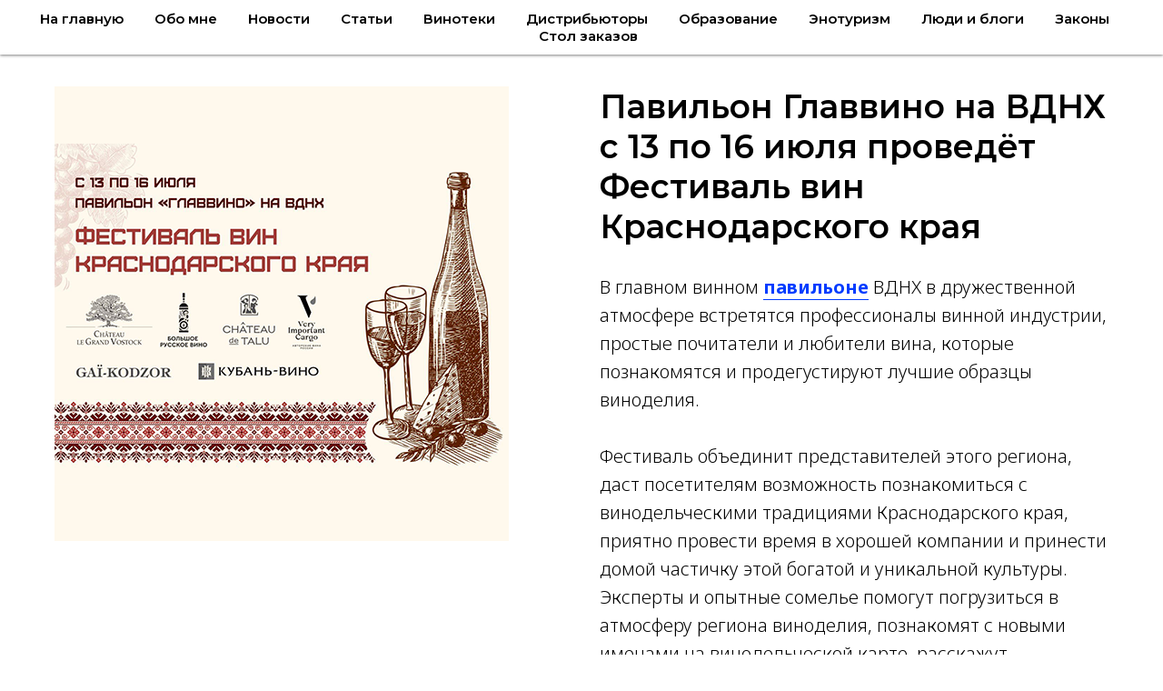

--- FILE ---
content_type: text/html; charset=UTF-8
request_url: https://neradiowine.ru/news/tpost/50hfj1k0h1-pavilon-glavvino-na-vdnh-s-13-po-16-iyul
body_size: 14850
content:
<!DOCTYPE html> <html> <head> <meta charset="utf-8" /> <meta http-equiv="Content-Type" content="text/html; charset=utf-8" /> <meta name="viewport" content="width=device-width, initial-scale=1.0" /> <meta name="google-site-verification" content="ybaROOtEX7uotQX0m_cCHHu7JoFC_wCZn20zTsStHg4" /> <!--metatextblock-->
    <title>Павильон Главвино на ВДНХ с 13 по 16 июля проведёт Фестиваль вин Краснодарского края</title>
    <meta name="description" content="Гости смогут попробовать всё разнообразие вин южного региона России">
    <meta name="keywords" content="">
    <meta name="robots" content="index, follow" />

    <meta property="og:title" content="Павильон Главвино на ВДНХ с 13 по 16 июля проведёт Фестиваль вин Краснодарского края" />
    <meta property="og:description" content="Гости смогут попробовать всё разнообразие вин южного региона России" />
    <meta property="og:type" content="website" />
    <meta property="og:url" content="https://neradiowine.ru/news/tpost/50hfj1k0h1-pavilon-glavvino-na-vdnh-s-13-po-16-iyul" />
    <meta property="og:image" content="https://static.tildacdn.com/tild6238-3439-4565-b064-653631323563/2023-07-12_09-59-43.png" />

    <link rel="canonical" href="https://neradiowine.ru/news/tpost/50hfj1k0h1-pavilon-glavvino-na-vdnh-s-13-po-16-iyul" />
    <link rel="alternate" type="application/rss+xml" title="Новости и события" href="https://neradiowine.ru/rss-feed-459331657071.xml" />
    <link rel="amphtml" href="https://neradiowine.ru/news/tpost/50hfj1k0h1-pavilon-glavvino-na-vdnh-s-13-po-16-iyul?amp=true">

<!--/metatextblock--> <meta name="format-detection" content="telephone=no" /> <meta http-equiv="x-dns-prefetch-control" content="on"> <link rel="dns-prefetch" href="https://ws.tildacdn.com"> <link rel="dns-prefetch" href="https://static.tildacdn.com"> <link rel="shortcut icon" href="https://static.tildacdn.com/tild6335-6162-4531-a263-336130383030/favicon_neradio_wine.ico" type="image/x-icon" /> <link rel="apple-touch-icon" href="https://static.tildacdn.com/tild6264-3131-4539-b931-653736373037/favicon_152x152.png"> <link rel="apple-touch-icon" sizes="76x76" href="https://static.tildacdn.com/tild6264-3131-4539-b931-653736373037/favicon_152x152.png"> <link rel="apple-touch-icon" sizes="152x152" href="https://static.tildacdn.com/tild6264-3131-4539-b931-653736373037/favicon_152x152.png"> <link rel="apple-touch-startup-image" href="https://static.tildacdn.com/tild6264-3131-4539-b931-653736373037/favicon_152x152.png"> <meta name="msapplication-TileColor" content="#ffffff"> <meta name="msapplication-TileImage" content="https://static.tildacdn.com/tild3062-6135-4235-b062-303639363463/favicon_270x270.png"> <!-- Assets --> <script src="https://neo.tildacdn.com/js/tilda-fallback-1.0.min.js" async charset="utf-8"></script> <link rel="stylesheet" href="https://static.tildacdn.com/css/tilda-grid-3.0.min.css" type="text/css" media="all" onerror="this.loaderr='y';"/> <link rel="stylesheet" href="https://static.tildacdn.com/ws/project7361569/tilda-blocks-page36968334.min.css?t=1765012959" type="text/css" media="all" onerror="this.loaderr='y';" /><link rel="stylesheet" href="https://static.tildacdn.com/ws/project7361569/tilda-blocks-page36968825.min.css?t=1768193096" type="text/css" media="all" onerror="this.loaderr='y';" /> <link rel="preconnect" href="https://fonts.gstatic.com"> <link href="https://fonts.googleapis.com/css2?family=Montserrat:wght@100..900&family=Noto+Sans:wght@100..900&subset=latin,cyrillic" rel="stylesheet"> <link rel="stylesheet" href="https://static.tildacdn.com/css/tilda-animation-2.0.min.css" type="text/css" media="all" onerror="this.loaderr='y';" /> <link rel="stylesheet" href="https://static.tildacdn.com/css/tilda-popup-1.1.min.css" type="text/css" media="print" onload="this.media='all';" onerror="this.loaderr='y';" /> <noscript><link rel="stylesheet" href="https://static.tildacdn.com/css/tilda-popup-1.1.min.css" type="text/css" media="all" /></noscript> <link rel="stylesheet" href="https://static.tildacdn.com/css/tilda-feed-1.1.min.css" type="text/css" media="all" /><link rel="stylesheet" href="https://static.tildacdn.com/css/tilda-menusub-1.0.min.css" type="text/css" media="all" /> <link rel="stylesheet" href="https://static.tildacdn.com/css/tilda-slds-1.4.min.css" type="text/css" media="print" onload="this.media='all';" onerror="this.loaderr='y';" /> <noscript><link rel="stylesheet" href="https://static.tildacdn.com/css/tilda-slds-1.4.min.css" type="text/css" media="all" /></noscript> <link rel="stylesheet" href="https://static.tildacdn.com/css/tilda-forms-1.0.min.css" type="text/css" media="all" onerror="this.loaderr='y';" /> <script nomodule src="https://static.tildacdn.com/js/tilda-polyfill-1.0.min.js" charset="utf-8"></script> <script type="text/javascript">function t_onReady(func) {if(document.readyState!='loading') {func();} else {document.addEventListener('DOMContentLoaded',func);}}
function t_onFuncLoad(funcName,okFunc,time) {if(typeof window[funcName]==='function') {okFunc();} else {setTimeout(function() {t_onFuncLoad(funcName,okFunc,time);},(time||100));}}function t_throttle(fn,threshhold,scope) {return function() {fn.apply(scope||this,arguments);};}</script> <script src="https://static.tildacdn.com/js/jquery-1.10.2.min.js" charset="utf-8" onerror="this.loaderr='y';"></script> <script src="https://static.tildacdn.com/js/tilda-scripts-3.0.min.js" charset="utf-8" defer onerror="this.loaderr='y';"></script> <script src="https://static.tildacdn.com/ws/project7361569/tilda-blocks-page36968334.min.js?t=1765012959" charset="utf-8" onerror="this.loaderr='y';"></script><script src="https://static.tildacdn.com/ws/project7361569/tilda-blocks-page36968825.min.js?t=1768193096" onerror="this.loaderr='y';"></script> <script src="https://static.tildacdn.com/js/tilda-lazyload-1.0.min.js" charset="utf-8" async onerror="this.loaderr='y';"></script> <script src="https://static.tildacdn.com/js/tilda-animation-2.0.min.js" charset="utf-8" async onerror="this.loaderr='y';"></script> <script src="https://static.tildacdn.com/js/tilda-feed-1.1.min.js" charset="utf-8"></script><script src="https://static.tildacdn.com/js/tilda-menusub-1.0.min.js" charset="utf-8"></script><script src="https://static.tildacdn.com/js/tilda-submenublocks-1.0.min.js" charset="utf-8"></script><script src="https://static.tildacdn.com/js/tilda-map-1.0.min.js" charset="utf-8"></script><script src="https://static.tildacdn.com/js/tilda-vote-1.1.min.js" charset="utf-8"></script><script src="https://static.tildacdn.com/js/tilda-animation-sbs-1.0.min.js" charset="utf-8"></script> <script src="https://static.tildacdn.com/js/tilda-slds-1.4.min.js" charset="utf-8" async onerror="this.loaderr='y';"></script> <script src="https://static.tildacdn.com/js/hammer.min.js" charset="utf-8" async onerror="this.loaderr='y';"></script> <script src="https://static.tildacdn.com/js/tilda-menu-1.0.min.js" charset="utf-8" async onerror="this.loaderr='y';"></script> <script src="https://static.tildacdn.com/js/tilda-popup-1.0.min.js" charset="utf-8" async onerror="this.loaderr='y';"></script> <script src="https://static.tildacdn.com/js/tilda-forms-1.0.min.js" charset="utf-8" async onerror="this.loaderr='y';"></script> <script src="https://static.tildacdn.com/js/tilda-skiplink-1.0.min.js" charset="utf-8" async onerror="this.loaderr='y';"></script> <script src="https://static.tildacdn.com/js/tilda-events-1.0.min.js" charset="utf-8" async onerror="this.loaderr='y';"></script> <script type="text/javascript">window.dataLayer=window.dataLayer||[];</script> <script type="text/javascript">(function() {if((/bot|google|yandex|baidu|bing|msn|duckduckbot|teoma|slurp|crawler|spider|robot|crawling|facebook/i.test(navigator.userAgent))===false&&typeof(sessionStorage)!='undefined'&&sessionStorage.getItem('visited')!=='y'&&document.visibilityState){var style=document.createElement('style');style.type='text/css';style.innerHTML='@media screen and (min-width: 980px) {.t-records {opacity: 0;}.t-records_animated {-webkit-transition: opacity ease-in-out .2s;-moz-transition: opacity ease-in-out .2s;-o-transition: opacity ease-in-out .2s;transition: opacity ease-in-out .2s;}.t-records.t-records_visible {opacity: 1;}}';document.getElementsByTagName('head')[0].appendChild(style);function t_setvisRecs(){var alr=document.querySelectorAll('.t-records');Array.prototype.forEach.call(alr,function(el) {el.classList.add("t-records_animated");});setTimeout(function() {Array.prototype.forEach.call(alr,function(el) {el.classList.add("t-records_visible");});sessionStorage.setItem("visited","y");},400);}
document.addEventListener('DOMContentLoaded',t_setvisRecs);}})();</script></head> <body class="t-body" style="margin:0;"> <!--allrecords--> <div id="allrecords" class="t-records" data-post-page="y" data-hook="blocks-collection-content-node" data-tilda-project-id="7361569" data-tilda-page-id="36968334" data-tilda-page-alias="news" data-tilda-formskey="5f24ef67e895cabb5a50926c07361569" data-tilda-stat-scroll="yes" data-tilda-lazy="yes" data-tilda-root-zone="com" data-tilda-project-country="RU">

<!-- POST START -->

<!--header-->
<div id="t-header" class="t-records" data-hook="blocks-collection-content-node" data-tilda-project-id="7361569" data-tilda-page-id="36968825" data-tilda-formskey="5f24ef67e895cabb5a50926c07361569" data-tilda-stat-scroll="yes" data-tilda-lazy="yes" data-tilda-root-zone="one"      data-tilda-project-country="RU">

    <div id="rec597182274" class="r t-rec t-rec_pb_0" style="padding-bottom:0px;background-color:#054e27; " data-animationappear="off" data-record-type="258"    data-bg-color="#054e27"  >
<!-- T229 -->


<div id="nav597182274marker"></div>
	<div class="tmenu-mobile tmenu-mobile_positionfixed" >
	<div class="tmenu-mobile__container">
			<div class="tmenu-mobile__text t-name t-name_md" field="menu_mob_title">&nbsp;</div>
			
<button type="button" 
    class="t-menuburger t-menuburger_second " 
    aria-label="Navigation menu" 
    aria-expanded="false">
	<span style="background-color:#ffffff;"></span>
	<span style="background-color:#ffffff;"></span>
	<span style="background-color:#ffffff;"></span>
	<span style="background-color:#ffffff;"></span>
</button>


<script>
function t_menuburger_init(recid) {
	var rec = document.querySelector('#rec' + recid);
	if (!rec) return;
    var burger = rec.querySelector('.t-menuburger');
	if (!burger) return;
    var isSecondStyle = burger.classList.contains('t-menuburger_second');
    if (isSecondStyle && !window.isMobile && !('ontouchend' in document)) {
        burger.addEventListener('mouseenter', function() {
            if (burger.classList.contains('t-menuburger-opened')) return;
            burger.classList.remove('t-menuburger-unhovered');
            burger.classList.add('t-menuburger-hovered');
        });
        burger.addEventListener('mouseleave', function() {
            if (burger.classList.contains('t-menuburger-opened')) return;
            burger.classList.remove('t-menuburger-hovered');
            burger.classList.add('t-menuburger-unhovered');
            setTimeout(function() {
                burger.classList.remove('t-menuburger-unhovered');
            }, 300);
        });
    }

    burger.addEventListener('click', function() {
        if (!burger.closest('.tmenu-mobile') &&
            !burger.closest('.t450__burger_container') &&
            !burger.closest('.t466__container') &&
            !burger.closest('.t204__burger') &&
			!burger.closest('.t199__js__menu-toggler')) {
                burger.classList.toggle('t-menuburger-opened');
                burger.classList.remove('t-menuburger-unhovered');
            }
    });

    var menu = rec.querySelector('[data-menu="yes"]');
    if (!menu) return;
    var menuLinks = menu.querySelectorAll('.t-menu__link-item');
	var submenuClassList = ['t978__menu-link_hook', 't978__tm-link', 't966__tm-link', 't794__tm-link', 't-menusub__target-link'];
    Array.prototype.forEach.call(menuLinks, function (link) {
        link.addEventListener('click', function () {
			var isSubmenuHook = submenuClassList.some(function (submenuClass) {
				return link.classList.contains(submenuClass);
			});
			if (isSubmenuHook) return;
            burger.classList.remove('t-menuburger-opened');
        });
    });

	menu.addEventListener('clickedAnchorInTooltipMenu', function () {
		burger.classList.remove('t-menuburger-opened');
	});
}
t_onReady(function() {
	t_onFuncLoad('t_menuburger_init', function(){t_menuburger_init('597182274');});
});
</script>


<style>
.t-menuburger {
    position: relative;
    flex-shrink: 0;
    width: 28px;
    height: 20px;
    padding: 0;
    border: none;
    background-color: transparent;
    outline: none;
    -webkit-transform: rotate(0deg);
    transform: rotate(0deg);
    transition: transform .5s ease-in-out;
    cursor: pointer;
    z-index: 999;
}

/*---menu burger lines---*/
.t-menuburger span {
    display: block;
    position: absolute;
    width: 100%;
    opacity: 1;
    left: 0;
    -webkit-transform: rotate(0deg);
    transform: rotate(0deg);
    transition: .25s ease-in-out;
    height: 3px;
    background-color: #000;
}
.t-menuburger span:nth-child(1) {
    top: 0px;
}
.t-menuburger span:nth-child(2),
.t-menuburger span:nth-child(3) {
    top: 8px;
}
.t-menuburger span:nth-child(4) {
    top: 16px;
}

/*menu burger big*/
.t-menuburger__big {
    width: 42px;
    height: 32px;
}
.t-menuburger__big span {
    height: 5px;
}
.t-menuburger__big span:nth-child(2),
.t-menuburger__big span:nth-child(3) {
    top: 13px;
}
.t-menuburger__big span:nth-child(4) {
    top: 26px;
}

/*menu burger small*/
.t-menuburger__small {
    width: 22px;
    height: 14px;
}
.t-menuburger__small span {
    height: 2px;
}
.t-menuburger__small span:nth-child(2),
.t-menuburger__small span:nth-child(3) {
    top: 6px;
}
.t-menuburger__small span:nth-child(4) {
    top: 12px;
}

/*menu burger opened*/
.t-menuburger-opened span:nth-child(1) {
    top: 8px;
    width: 0%;
    left: 50%;
}
.t-menuburger-opened span:nth-child(2) {
    -webkit-transform: rotate(45deg);
    transform: rotate(45deg);
}
.t-menuburger-opened span:nth-child(3) {
    -webkit-transform: rotate(-45deg);
    transform: rotate(-45deg);
}
.t-menuburger-opened span:nth-child(4) {
    top: 8px;
    width: 0%;
    left: 50%;
}
.t-menuburger-opened.t-menuburger__big span:nth-child(1) {
    top: 6px;
}
.t-menuburger-opened.t-menuburger__big span:nth-child(4) {
    top: 18px;
}
.t-menuburger-opened.t-menuburger__small span:nth-child(1),
.t-menuburger-opened.t-menuburger__small span:nth-child(4) {
    top: 6px;
}

/*---menu burger first style---*/
@media (hover), (min-width:0\0) {
    .t-menuburger_first:hover span:nth-child(1) {
        transform: translateY(1px);
    }
    .t-menuburger_first:hover span:nth-child(4) {
        transform: translateY(-1px);
    }
    .t-menuburger_first.t-menuburger__big:hover span:nth-child(1) {
        transform: translateY(3px);
    }
    .t-menuburger_first.t-menuburger__big:hover span:nth-child(4) {
        transform: translateY(-3px);
    }
}

/*---menu burger second style---*/
.t-menuburger_second span:nth-child(2),
.t-menuburger_second span:nth-child(3) {
    width: 80%;
    left: 20%;
    right: 0;
}
@media (hover), (min-width:0\0) {
    .t-menuburger_second.t-menuburger-hovered span:nth-child(2),
    .t-menuburger_second.t-menuburger-hovered span:nth-child(3) {
        animation: t-menuburger-anim 0.3s ease-out normal forwards;
    }
    .t-menuburger_second.t-menuburger-unhovered span:nth-child(2),
    .t-menuburger_second.t-menuburger-unhovered span:nth-child(3) {
        animation: t-menuburger-anim2 0.3s ease-out normal forwards;
    }
}

.t-menuburger_second.t-menuburger-opened span:nth-child(2),
.t-menuburger_second.t-menuburger-opened span:nth-child(3){
    left: 0;
    right: 0;
    width: 100%!important;
}

/*---menu burger third style---*/
.t-menuburger_third span:nth-child(4) {
    width: 70%;
    left: unset;
    right: 0;
}
@media (hover), (min-width:0\0) {
    .t-menuburger_third:not(.t-menuburger-opened):hover span:nth-child(4) {
        width: 100%;
    }
}
.t-menuburger_third.t-menuburger-opened span:nth-child(4) {
    width: 0!important;
    right: 50%;
}

/*---menu burger fourth style---*/
.t-menuburger_fourth {
	height: 12px;
}
.t-menuburger_fourth.t-menuburger__small {
	height: 8px;
}
.t-menuburger_fourth.t-menuburger__big {
	height: 18px;
}
.t-menuburger_fourth span:nth-child(2),
.t-menuburger_fourth span:nth-child(3) {
    top: 4px;
    opacity: 0;
}
.t-menuburger_fourth span:nth-child(4) {
    top: 8px;
}
.t-menuburger_fourth.t-menuburger__small span:nth-child(2),
.t-menuburger_fourth.t-menuburger__small span:nth-child(3) {
    top: 3px;
}
.t-menuburger_fourth.t-menuburger__small span:nth-child(4) {
    top: 6px;
}
.t-menuburger_fourth.t-menuburger__small span:nth-child(2),
.t-menuburger_fourth.t-menuburger__small span:nth-child(3) {
    top: 3px;
}
.t-menuburger_fourth.t-menuburger__small span:nth-child(4) {
    top: 6px;
}
.t-menuburger_fourth.t-menuburger__big span:nth-child(2),
.t-menuburger_fourth.t-menuburger__big span:nth-child(3) {
    top: 6px;
}
.t-menuburger_fourth.t-menuburger__big span:nth-child(4) {
    top: 12px;
}
@media (hover), (min-width:0\0) {
    .t-menuburger_fourth:not(.t-menuburger-opened):hover span:nth-child(1) {
        transform: translateY(1px);
    }
    .t-menuburger_fourth:not(.t-menuburger-opened):hover span:nth-child(4) {
        transform: translateY(-1px);
    }
    .t-menuburger_fourth.t-menuburger__big:not(.t-menuburger-opened):hover span:nth-child(1) {
        transform: translateY(3px);
    }
    .t-menuburger_fourth.t-menuburger__big:not(.t-menuburger-opened):hover span:nth-child(4) {
        transform: translateY(-3px);
    }
}
.t-menuburger_fourth.t-menuburger-opened span:nth-child(1),
.t-menuburger_fourth.t-menuburger-opened span:nth-child(4) {
    top: 4px;
}
.t-menuburger_fourth.t-menuburger-opened span:nth-child(2),
.t-menuburger_fourth.t-menuburger-opened span:nth-child(3) {
    opacity: 1;
}

/*---menu burger animations---*/
@keyframes t-menuburger-anim {
    0% {
        width: 80%;
        left: 20%;
        right: 0;
    }

    50% {
        width: 100%;
        left: 0;
        right: 0;
    }

    100% {
        width: 80%;
        left: 0;
        right: 20%;

    }
}
@keyframes t-menuburger-anim2 {
    0% {
        width: 80%;
        left: 0;
    }

    50% {
        width: 100%;
        right: 0;
        left: 0;
    }

    100% {
        width: 80%;
        left: 20%;
        right: 0;
    }
}
</style>	</div>
</div>

<style>
.tmenu-mobile {
	background-color: #111;
	display: none;
	width: 100%;
	top: 0;
	z-index: 990;
}

.tmenu-mobile_positionfixed {
	position: fixed;
}

.tmenu-mobile__text {
	color: #fff;
}

.tmenu-mobile__container {
	min-height: 64px;
	padding: 20px;
	position: relative;
	box-sizing: border-box;
	display: -webkit-flex;
	display: -ms-flexbox;
	display: flex;
	-webkit-align-items: center;
	    -ms-flex-align: center;
	        align-items: center;
	-webkit-justify-content: space-between;
	    -ms-flex-pack: justify;
	        justify-content: space-between;
}

.tmenu-mobile__list {
	display: block;
}

.tmenu-mobile__burgerlogo {
    display: inline-block;
    font-size: 24px;
    font-weight: 400;
    white-space: nowrap;
    vertical-align: middle;
}

.tmenu-mobile__imglogo {
	height: auto;
    display: block;
    max-width: 300px!important;
	box-sizing: border-box;
	padding: 0;
	margin: 0 auto;
}

@media screen and (max-width: 980px) {
	.tmenu-mobile__menucontent_hidden {
		display: none;
		height: 100%;
	}
	.tmenu-mobile {
		display: block;
	}
}
@media screen and (max-width: 980px) {
    		#rec597182274 .tmenu-mobile {
            background-color: #054e27;
        }
    	        #rec597182274 .tmenu-mobile__menucontent_fixed {
            position: fixed;
			top: 64px;
        }
    
            #rec597182274 .t-menuburger {
            -webkit-order: 1;
	    	-ms-flex-order: 1;
	        	order: 1;
        }
    }
</style>










	
				
				
					
							
	








	
				
				
					
							
	
<div id="nav597182274"  class="t229 t229__positionfixed  tmenu-mobile__menucontent_hidden tmenu-mobile__menucontent_fixed" style="background-color: rgba(255,255,255,1); height:60px; " data-bgcolor-hex="#ffffff" data-bgcolor-rgba="rgba(255,255,255,1)" data-navmarker="nav597182274marker" data-appearoffset="" data-bgopacity="1"  data-bgcolor-rgba-afterscroll="rgba(255,255,255,0.80)" data-menu="yes" data-menushadow="" data-menushadow-css="0px 1px 3px rgba(0,0,0,0.5)">
	<div class="t229__maincontainer " style="height:60px;">
		  <div class="t229__padding40px"></div>
		  <nav class="t229__centerside">
				<ul role="list" class="t-menu__list">
																						<li class="t229__list_item"
							style="padding:0 15px 0 0;">
							<a class="t-menu__link-item"
							   									href="/"
								 
																 
																data-menu-submenu-hook="">
									На главную</a>
														</li>
																	<li class="t229__list_item"
							style="padding:0 15px;">
							<a class="t-menu__link-item"
							   									href="/about"
								 
																 
																data-menu-submenu-hook="">
									Обо мне</a>
														</li>
																	<li class="t229__list_item"
							style="padding:0 15px;">
							<a class="t-menu__link-item"
							   									href="/news"
								 
																 
																data-menu-submenu-hook="">
									Новости</a>
														</li>
																	<li class="t229__list_item"
							style="padding:0 15px;">
							<a class="t-menu__link-item"
							   									href="/articles"
								 
																 
																data-menu-submenu-hook="">
									Статьи</a>
														</li>
																	<li class="t229__list_item"
							style="padding:0 15px;">
							<a class="t-menu__link-item"
							   									href="/wine-cellars"
								 
																 
																data-menu-submenu-hook="">
									Винотеки</a>
														</li>
																	<li class="t229__list_item"
							style="padding:0 15px;">
							<a class="t-menu__link-item"
							   									href="/distributors"
								 
																 
																data-menu-submenu-hook="">
									Дистрибьюторы</a>
														</li>
																	<li class="t229__list_item"
							style="padding:0 15px;">
							<a class="t-menu__link-item"
							   									href="/wine-education"
								 
																 
																data-menu-submenu-hook="">
									Образование</a>
														</li>
																	<li class="t229__list_item"
							style="padding:0 15px;">
							<a class="t-menu__link-item"
							   									href="/enotourism"
								 
																 
																data-menu-submenu-hook="">
									Энотуризм</a>
														</li>
																	<li class="t229__list_item"
							style="padding:0 15px;">
							<a class="t-menu__link-item"
							   									href="/wine-people"
								 
																 
																data-menu-submenu-hook="">
									Люди и блоги</a>
														</li>
																	<li class="t229__list_item"
							style="padding:0 15px;">
							<a class="t-menu__link-item"
							   									href="/wine-laws"
								 
																 
																data-menu-submenu-hook="">
									Законы</a>
														</li>
																	<li class="t229__list_item"
							style="padding:0 0 0 15px;">
							<a class="t-menu__link-item"
							   									href="/order-table"
								 
																 
																data-menu-submenu-hook="">
									Стол заказов</a>
														</li>
																								</ul>
		  </nav>
		  <div class="t229__padding40px"></div>
	</div>
</div>

	<script>
		t_onReady(function() {
			var rec = document.querySelector('#rec597182274');
			if (!rec) return;
			var burger = rec.querySelector('.t-menuburger');
			if (burger) {
				t_onFuncLoad('t_menu__createMobileMenu', function () {
					t_menu__createMobileMenu('597182274', '.t229');
				});
			}
			t_onFuncLoad('t_menu__highlightActiveLinks', function () {
				t_menu__highlightActiveLinks('.t229__list_item a');
			});
			rec.querySelector('.t229').classList.remove('t229__beforeready');

			
							
				t_onFuncLoad('t_menu__findAnchorLinks', function () {
					t_menu__findAnchorLinks('597182274', '.t229__list_item a');
				});
				
						
		}); 
	</script>

<script>
	t_onReady(function () {
		t_onFuncLoad('t_menu__setBGcolor', function () {
			t_menu__setBGcolor('597182274', '.t229');

        	window.addEventListener('load', function () {
    			t_menu__setBGcolor('597182274', '.t229');
        	});

			window.addEventListener('resize', t_throttle(function () {
				t_menu__setBGcolor('597182274', '.t229');
			}));
		});

		t_onFuncLoad('t_menu__interactFromKeyboard', function () {
	        t_menu__interactFromKeyboard('597182274');
		});
	});
</script>


	<script>
		t_onReady(function () {
			t_onFuncLoad('t_menu__changeBgOpacity', function () {
				t_menu__changeBgOpacity('597182274', '.t229');
				window.addEventListener('scroll', t_throttle(function () {
					t_menu__changeBgOpacity('597182274', '.t229');
				}));
			});
		});
	</script>


		
		
<style>
#rec597182274 .t-menu__link-item{
		-webkit-transition: color 0.3s ease-in-out, opacity 0.3s ease-in-out;
	transition: color 0.3s ease-in-out, opacity 0.3s ease-in-out;	
			position: relative;
	}


#rec597182274 .t-menu__link-item:not(.t-active):not(.tooltipstered)::after {
	content: '';
	position: absolute;
	left: 0;
		bottom: 20%;
	opacity: 0;
	width: 100%;
	height: 100%;
	border-bottom: 0px solid #a6a6a6;
	-webkit-box-shadow: inset 0px -1px 0px 0px #a6a6a6;
	-moz-box-shadow: inset 0px -1px 0px 0px #a6a6a6;
	box-shadow: inset 0px -1px 0px 0px #a6a6a6;
		-webkit-transition: all 0.3s ease;
	transition: all 0.3s ease;
	pointer-events: none;
}

#rec597182274 .t-menu__link-item.t-active:not(.t978__menu-link){
	color:#054e27 !important;	font-weight:700 !important;	}

#rec597182274 .t-menu__link-item.t-active::after {
content: '';
position: absolute;
left: 0;
-webkit-transition: all 0.3s ease;
transition: all 0.3s ease;
opacity: 1;
width: 100%;
height: 100%;
bottom: -0px;
border-bottom: 0px solid #054e27;
-webkit-box-shadow: inset 0px -1px 0px 0px #054e27;
-moz-box-shadow: inset 0px -1px 0px 0px #054e27;
box-shadow: inset 0px -1px 0px 0px #054e27;
}

#rec597182274 .t-menu__link-item:not(.t-active):not(.tooltipstered):hover {
	color: #a6a6a6 !important;	}
#rec597182274 .t-menu__link-item:not(.t-active):not(.tooltipstered):focus-visible{
	color: #a6a6a6 !important;	}

#rec597182274 .t-menu__link-item:not(.t-active):not(.tooltipstered):hover::after {
		opacity: 1;
	bottom: -0px;	}

#rec597182274 .t-menu__link-item:not(.t-active):not(.tooltipstered):focus-visible::after{
		opacity: 1;
	bottom: -0px;	}

@supports (overflow:-webkit-marquee) and (justify-content:inherit)
{
	#rec597182274 .t-menu__link-item,
	#rec597182274 .t-menu__link-item.t-active {
	opacity: 1 !important;
	}
}
</style>
																																			
	











	
				
				
					
						
		
										
		
							
					
																
		 

		
				
			<style> #rec597182274 a.t-menusub__link-item {   color: #000000; }</style>
	









	
				
				
					
						
		
										
		
									
																
		 

		
				
			<style> #rec597182274 .t229__list_item .t-menu__link-item {  font-size: 15px;  color: #000000; font-family: 'Montserrat'; font-weight: 600; }</style>
		                                                        
            <style>#rec597182274 .t229 {box-shadow: 0px 1px 3px rgba(0,0,0,0.5);}</style>
    
</div>


    <div id="rec597281933" class="r t-rec t-screenmin-980px" style=" " data-animationappear="off" data-record-type="602"  data-screen-min="980px"    >
<!-- T602 -->
    <div class="t602">
        <div class="t602__indicator" style="background:#054e27;"></div>    
    </div>

    <script>
        t_onReady(function () {
            t_onFuncLoad('t602_init', function () {
                t602_init('597281933');
            });
        });
    </script>

</div>


    <div id="rec600382494" class="r t-rec t-screenmax-980px" style=" " data-animationappear="off" data-record-type="602"   data-screen-max="980px"   >
<!-- T602 -->
    <div class="t602">
        <div class="t602__indicator" style="background:#853d3d;"></div>    
    </div>

    <script>
        t_onReady(function () {
            t_onFuncLoad('t602_init', function () {
                t602_init('600382494');
            });
        });
    </script>

</div>

</div>
<!--/header-->



    <style>
        .t-feed__post-popup__close-wrapper {
            display: none !important;
        }
    </style>


      






<div id="rec597171048" class="r t-rec">
    <div class="t-feed">

        <div class="t-feed__post-popup t-popup_show" style="background-color:#ffffff;display:block;" data-feed-popup-postuid="50hfj1k0h1" data-feed-popup-feeduid="459331657071">

            <div class="t-feed__post-popup__close-wrapper">

                <a href="https://neradiowine.ru/news" class="t-popup__close">
                    <div class="t-popup__close-wrapper">
                        <svg class="t-popup__close-icon" width="11" height="20" viewBox="0 0 11 20" fill="none" xmlns="http://www.w3.org/2000/svg">
                            <path d="M1 1L10 10L1 19" stroke="#000000" stroke-width="2"/>
                        </svg>
                    </div>
                </a>

                <div class="t-feed__post-popup__close-text-wrapper">
                    <div class="js-feed-close-text t-feed__post-popup__close-text t-descr t-descr_xxs" style="color:#000000;">
                                                    Новости и события
                                            </div>
                </div>

                
            </div>

            <div class="t-feed__post-popup__container t-container t-popup__container t-popup__container-static">
                <div itemscope itemtype="https://schema.org/BlogPosting" class="t-feed__post-popup__content-wrapper">

                
                    <div style="display: none;">
                        <meta itemprop="datePublished" content="2023-07-13MSK09:34:00+03:00" />
                        <meta itemprop="dateModified" content="2023-07-12MSK18:04:16+03:00" />
                        <meta itemprop="mainEntityOfPage" content="https://neradiowine.ru/news/tpost/50hfj1k0h1-pavilon-glavvino-na-vdnh-s-13-po-16-iyul" />
                        <div itemprop="publisher" itemscope itemtype="https://schema.org/Organization">
                            <meta itemprop="logo" content="" />
                            <meta itemprop="name" content="" />
                            <meta itemprop="address" content="" />
                            <meta itemprop="telephone" content="" />
                        </div>
                    </div>

                    
                                        <div class="t-feed__post-popup__content t-feed__post-popup__content_half t-feed__post-popup__content-col t-col t-col_6">
                                                                                    <div id="feed-cover" class="r t-feed__post-popup__cover-wrapper t-feed__post-popup__cover-wrapper_beforetitle">
                                    <img itemprop="image" src="https://static.tildacdn.com/tild6238-3439-4565-b064-653631323563/2023-07-12_09-59-43.png"  class="js-feed-post-image t-feed__post-popup__img t-img">
                                </div>
                                                                        </div>
                    
                                        <div class="t-feed__post-popup__content t-feed__post-popup__content_half t-feed__post-popup__content-col t-col t-col_6">
                    
                                            
                                                    <div class="t-feed__post-popup__title-wrapper">
                                <h1 itemprop="name" class="js-feed-post-title t-feed__post-popup__title t-title t-title_xxs">Павильон Главвино на ВДНХ с 13 по 16 июля проведёт Фестиваль вин Краснодарского края</h1>
                            </div>
                        
                                            
                                            <div id="feed-text" class="r t-feed__post-popup__text-wrapper" data-animationappear="off">
                            <div itemprop="articleBody" class="js-feed-post-text t-feed__post-popup__text t-text t-text_md"><section><div class="t-redactor__tte-view"><div class="t-redactor__text">В главном винном <a href="https://neradiowine.ru/news/tpost/5pcmjyuih1-v-moskve-na-vdnh-otkrilsya-pavilon-glavv" target="_blank" rel="noreferrer noopener" style="color: rgb(0, 60, 255); border-bottom: 1px solid rgb(0, 60, 255); box-shadow: none; text-decoration: none;"><strong>павильоне</strong></a> ВДНХ в дружественной атмосфере встретятся профессионалы винной индустрии, простые почитатели и любители вина, которые познакомятся и продегустируют лучшие образцы виноделия.<br /><br />Фестиваль объединит представителей этого региона, даст посетителям возможность познакомиться с винодельческими традициями Краснодарского края, приятно провести время в хорошей компании и принести домой частичку этой богатой и уникальной культуры. Эксперты и опытные сомелье помогут погрузиться в атмосферу региона виноделия, познакомят с новыми именами на винодельческой карте, расскажут интересные факты о работе виноделов, а также проведут дегустации.<br /><br /><strong>В программе</strong>:<br /><br />- круговая дегустация лучших вин Краснодарского края в историческом зале павильона<br />- групповые дегустации от экспертов и виноделов<br />- творческие и кулинарные мастер-классы<br />- розыгрыши вин и подарков<br />- музыкальная программа<br /><br />Павильон наполнится ароматом печеных «синеньких», свежеиспеченного пшеничного хлеба, мелодиями кубанских народных песен и, конечно же, звоном бокалов с кумшацким черным или красностопом.<br /><br />В эти дни в «Главвине» будет представлено более 60 наименований вин по бокалам и более 250 наименований по бутылкам, как от крупных производителей, так и от бутиковых виноделен Тамани, Новороссийска, Геленджика, Анапы.<br /><br />На фестивале будут арт-объекты, интерактивные зоны для разных аудиторий.<br /><br /><strong>Расписание дегустаций</strong>:<br /><br /><strong><em>Четверг, 13.07</em></strong><br /><br />18.00 – 19.00 Гай-Кодзор<br /><br />⁃ Вионье де Гай-Кодзор<br />⁃ Терруар Блан де Гай-Кодзор<br />⁃ Розе де Гай-Кодзор<br />⁃ Мускат де Гай-Кодзор<br />⁃ Мурведр де Гай-Кодзор<br /><br />Стоимость: 1000₽<br /><br />19.30 – 20.30 Большое русское вино: «Все оттенки шардоне»<br /><br />⁃ Семисам Шардоне, «Шумринка»<br />⁃ Шардоне, «Усадьба Маркотх»<br />⁃ Cuvee Blanc, «Усадьба Маркотх»<br />⁃ Красная Горка, «Галицкий и Галицкий»<br />⁃ Магнатум Шардоне, «Долина Лефкадия»<br />⁃ Магнатум Blanc de Blancs брют, «Долина Лефкадия»<br /><br />Стоимость: 1000₽<br /><br /><strong><em>Пятница, 14.07</em></strong><br /><br />18.00 – 19.00 Шато ле Гранд Восток: «Французская классика на российской земле: результаты сотрудничества винодельни с энологом Мишелем Ролланом»<br /><br />⁃ Кюве Карсов<br />⁃ Каберне Фран<br />⁃ Пино Гри<br />⁃ Королевский дуб<br />⁃ Совиньон Блан<br /><br />Стоимость: 1000₽<br /><br />19.30 – 20.30 Большое русское вино: «Международные сорта в России»<br /><br />⁃ Темелион 36 брют, «Долина Лефкадия»<br />⁃ Петрикор Рислинг, Шумринка<br />⁃ Сикоры Рислинг, «Имение Сикоры»<br />⁃ Красная Горка Каберне Совиньон, «Галицкий и Галицкий»<br />⁃ Каберне Совиньон, «Усадьба Маркотх»<br /><br /><u>МЕСТ НЕТ</u><br /><br /><strong><em>Суббота, 15.07</em></strong><br /><br />15.00 – 16:00 Большое русское вино. Винное казино<br /><br />Винное казино – беспроигрышная винная игра-дегустация, где гости вслепую пробуют вина и отгадывают сорт, страну и регион. Это не скучный монолог сомелье! Во время игры ведущий рассказывает о винах, особенностях производства, необычных фактах.<br />Винное казино – вино, ставки, азарт, общение и удовольствие!<br /><br />Стоимость: 1500₽<br /><br />17.00 - 18.00 Главвино представляет: «Кремлевский люкс!»<br /><br />⁃ Пино Блан Экстра Брют, Усадьба Дивноморское<br />⁃ Сира, Усадьба Дивноморское<br />⁃ Шардоне «Красная горка», Галицкий и Галицкий<br />⁃ Рислинг «Красная горка» , Галицкий и Галицкий<br />⁃ Ребо, Усадьба Дивноморское, 1,5 л<br /><br />Стоимость: 2500₽<br /><br />19.00 – 20.00 Шато Тамань: презентация вин линейки «СЕЛЕКТ»<br /><br />⁃ Select Blanc Brut <br />⁃ Select Rose Brut <br />⁃ Селект Блан <br />⁃ Селект Розе <br />⁃ Селект Оранж <br />⁃ Гранд Селект Руж <br /><br />Стоимость: 1000₽<br /><br />20.30 - 21.30 Chateau de Talu: «французская эстетика в терруаре Геленджика»<br /><br />- Мускат, 2021<br />- Совиньон Блан резерв, 2019<br />- Шардоне резерв, 2021<br />- Шираз резерв, 2019<br />- Каберне Фран резерв, 2019<br />- Красностоп резерв, 2019<br /><br />Стоимость: 1000 ₽<br /><br /><strong><em>Воскресенье, 16.07</em></strong><br /><br />15.00 – 16:00 Very Important Cargo<br /><br />⁃ Gunko winery<br />⁃ Винодельня Марченко<br />⁃ Nesterov winery<br /><br />Программа уточняется<br /><br />17.00 - 18.00 Chateau le Grand Vostock: «Сет летних вин»<br /><br />⁃ Vostock Selection Blanc <br />⁃ Алиготе<br />⁃ Шардоне<br />⁃ Пино Гри<br />⁃ Совиньон Блан <br /><br />Стоимость: 1000₽<br /><br />*в программе возможны незначительные изменения<br /><br />Количество мест ограничено! Записаться на дегустации можно <a href="https://glavwine.ru/festival" target="_blank" rel="noreferrer noopener" style="color: rgb(0, 60, 255); border-bottom: 1px solid rgb(0, 60, 255); box-shadow: none; text-decoration: none;"><strong>здесь</strong></a>.<br /><br /><strong>Когда</strong>: с&nbsp;13 по&nbsp;16&nbsp;июля 2023&nbsp;г., с 11.00 до 23.00<br /><br /><strong>Где</strong>: г. Москва, ВДНХ, просп. Мира, д.119 стр. 510<br /><br /><strong>Сколько</strong>: вход в павильон свободный, стоимость дегустаций - от 1 000 руб., обязательна запись.<br /><br /><br /></div><div class="t-redactor__text"><strong>Поделиться:</strong></div><div class="t-redactor__embedcode"><script src="https://yastatic.net/share2/share.js"></script>
<div class="ya-share2" data-curtain data-size="l" data-shape="round" data-services="vkontakte,telegram,whatsapp"></div></div></div></section></div>
                        </div>
                    
                    
                                                                    <div class="t-feed__post-popup__date-parts-wrapper t-feed__post-popup__date-parts-wrapper_aftertext">
                                                                                            <span class="t-feed__post-popup__date-wrapper">
                                    <span class="js-feed-post-date t-feed__post-popup__date t-uptitle t-uptitle_sm">2023-07-13 09:34</span>
                                </span>
                                                                                                                                                            <a href="https://neradiowine.ru/news#!/tfeeds/459331657071/c/В России" class="t-feed__post-popup__tag"><span class="t-uptitle t-uptitle_xs" itemprop="about">В России</span></a>
                                                                                    </div>
                                            
                                        </div>
                    
                
                </div>

                
                
            </div>

            
        </div>

    </div>
</div>



<style type="text/css">
#rec597171048 .t-feed__post-popup__cover-wrapper .t-slds__bullet_active .t-slds__bullet_body,
#rec597171048 .t-feed__post-popup__cover-wrapper .t-slds__bullet:hover .t-slds__bullet_body {
    background-color: #222 !important;
}

#rec597171048 .t-feed__post-popup__arrow-top {
    position:fixed;
    z-index:1;
    bottom:20px;
    left: 20px;
    
    
    min-height:30px;
}

#rec597171048 .t-feed__post-popup__arrow-top svg path {
    
}
</style>







    

<script type="text/javascript">
    $(document).ready(function(){
        window.tFeedPosts = {};

        var recid = '597171048';

        var opts = {
            "feeduid": "459331657071",
            "previewmode": "yes",
            "align": "left",
            "amountOfPosts": "",
            "reverse": "desc",
            "blocksInRow": "3",
            "blocksClass": "t-feed__grid-col t-col t-col_4",
            "blocksWidth": "360",
            "colClass": "",
            "prefixClass": "",
            "vindent": "",
            "dateFormat": "4",
            "timeFormat": "",
            "imageRatio": "100",
            "hasOriginalAspectRatio": false,
            "imageHeight": "",
            "imageWidth": "",
            "dateFilter": 'all',
            "showPartAll": true,
            "showImage": true,
            "showShortDescr": true,
            "showParts": false,
            "showDate": false,
            "hideFeedParts": false,
            "parts_opts": {
                "partsBgColor": "#ffffff",
                "partsBorderSize": "1px",
                "partsBorderColor": "#000000",
                "align": "center"
            },
            "btnsAlign": false,
            "colWithBg": {
                "paddingSize": "",
                "background": "",
                "borderRadius": "",
                "shadowSize": "",
                "shadowOpacity": "",
                "shadowSizeHover": "",
                "shadowOpacityHover": "",
                "shadowShiftyHover": ""
            },
            "separator": {
                "height": "",
                "color": "",
                "opacity": "",
                "hideSeparator": false
            },
            "btnAllPosts": {
                "text": "",
                "link": "",
                "target": ""
            },
            "popup_opts": {
                "popupBgColor": "#ffffff",
                "overlayBgColorRgba": "rgba(255,255,255,1)",
                "closeText": "",
                "iconColor": "#000000",
                "popupStat": "",
                "titleColor": "",
                "textColor": "",
                "subtitleColor": "",
                "datePos": "aftertext",
                "partsPos": "aftertext",
                "imagePos": "aftertitle",
                "inTwoColumns": false,
                "zoom": false,
                "styleRelevants": "",
                "methodRelevants": "newest",
                "titleRelevants": "",
                "showRelevants": "",
                "titleFontFamily": "",
                "descrFontFamily": "",
                "subtitleFontFamily": "",
                "shareStyle": "t-feed__share_black-white",
                "shareBg": "",
                "isShare": false,
                "shareServices": "",
                "shareFBToken": "",
                "showDate": false,
                "bgSize": "cover"
            },
            "arrowtop_opts": {
                "isShow": false,
                "style": "",
                "color": "",
                "bottom": "",
                "left": "",
                "right": ""
            },
            "gallery": {
                "control": "",
                "arrowSize": "",
                "arrowBorderSize": "",
                "arrowColor": "",
                "arrowColorHover": "",
                "arrowBg": "",
                "arrowBgHover": "",
                "arrowBgOpacity": "",
                "arrowBgOpacityHover": "",
                "showBorder": "",
                "dotsWidth": "",
                "dotsBg": "",
                "dotsActiveBg": "",
                "dotsBorderSize": ""
            },
            "typo": {
                "title": "color:#000000;font-family:'TildaSans';",
                "descr": "font-family:'TildaSans';",
                "subtitle": "font-family:'TildaSans';"
            },
            "amountOfSymbols": "",
            "bbtnStyle": "color:#ffffff;background-color:#000000;border-radius:3px; -moz-border-radius:3px; -webkit-border-radius:3px;",
            "btnStyle": "color:#000000;border:1px solid #000000;background-color:#ffffff;border-radius:5px; -moz-border-radius:5px; -webkit-border-radius:5px;",
            "btnTextColor": "#000000",
            "btnType": "",
            "btnSize": "sm",
            "btnText": "",
            "btnReadMore": "",
            "isHorizOnMob": false,
            "itemsAnim": "",
            "datePosPs": "beforetitle",
            "partsPosPs": "beforetitle",
            "imagePosPs": "beforetitle",
            "datePos": "afterdescr",
            "partsPos": "onimage",
            "imagePos": "beforetitle"
        };

        var post = {
            uid: '50hfj1k0h1',
            date: '2023-07-13 09:34',
            mediatype: 'image',
            mediadata: 'https://static.tildacdn.com/tild6238-3439-4565-b064-653631323563/2023-07-12_09-59-43.png',
            postparts: [{"partuid":"859165513581","parttitle":"\u0412 \u0420\u043e\u0441\u0441\u0438\u0438","parturl":"https:\/\/neradiowine.ru\/news#!\/tfeeds\/459331657071\/c\/\u0412 \u0420\u043e\u0441\u0441\u0438\u0438"}]
        };

        t_onFuncLoad('t_feed_PostInit', function() {
            t_feed_PostInit(recid, opts, post);
        });

        t_onFuncLoad('t_feed__drawPostPopupVideo', function() {
            var postVideoHtml = t_feed__drawPostPopupVideo(post);
            $('.js-feed-cover-video').html(postVideoHtml);
        });

        t_feed_formateDate_snippet('2023-07-13 09:34');       // todo: t_feed_formateDate(date, opts, recid)

        if ($('.t-feed__post-popup__text-wrapper').hasClass('t-feed__post-popup__text-wrapper_zoom')) {
            t_onFuncLoad('t_feed_addZoom', function () {
                t_feed_addZoom();
            });
        }

        var arrowTop = $('.t-feed__post-popup__arrow-top');
        var popup = $('.t-feed__post-popup');
        popup.scroll(function() {
            t_onFuncLoad('t_feed_addPostPopupArrowTop', function () {
                t_feed_addPostPopupArrowTop($(this), arrowTop);
            });
        });
        arrowTop.on('click', function() {
            popup.animate({scrollTop: 0}, 300);
        });

        t_onFuncLoad('t_feed_getCountOfViews', function () {
            t_feed_getCountOfViews($('.t-feed__post-popup'));
        });

        if ($('.js-feed-relevants').length > 0) {
            t_onFuncLoad('t_feed_addRelevantsPosts', function () {
                t_feed_addRelevantsPosts(recid, opts, post, post.uid);
            });
        }

        var bgColor = '#ffffff';
        bgColor = bgColor ? bgColor.replace('1)', '0.9)') : '';
        $('.t-feed__post-popup__close-wrapper').css('background-color', bgColor);
    });

    function t_feed_drawParts_snippet(parts) {
        var tagsHTML = '';
        parts.split(',').forEach(function(item) {
            tagsHTML += '<span class="t-uptitle t-uptitle_xs">' + item + '</span>';
        });

        $('.js-feed-post-tags').html(tagsHTML);
    }

    function t_feed_formateDate_snippet(date) {
        var dayDate = date.split(' ')[0];
        var timeDate = date.split(' ')[1];
        var dateParts = dayDate.split('-');
        var newDate = new Date(dateParts[0], dateParts[1] - 1, dateParts[2]);
        var time = +'' == 1? ' ' + timeDate : '';
        var newMonth = newDate.getMonth();
        var day = dateParts[2];
        var month = dateParts[1];
        var year = dateParts[0];
        var newDate = '';
        var monthArr = ['january', 'february', 'march', 'april', 'may', 'june', 'july', 'august', 'september', 'october', 'november', 'december'];
        var monthTitle = t_feed_getDictionary_snippet(monthArr[newMonth]);
        switch (+'4') {
            case 1:
                newDate = month + '-' + day + '-' + year + time;
                break;
            case 2:
                newDate = day + '-' + month + '-' + year + time;
                break;
            case 3:
                newDate = day + '/' + month + '/' + year + time;
                break;
            case 4:
                newDate = day + '.' + month + '.' + year + time;
                break;
            case 5:
                newDate = monthTitle[0] + ' ' + day + ', ' + year + time;
                break;
            case 6:
                newDate = day + ' ' + monthTitle[1] + ' ' + year + time;
                break;
            default:
                newDate = t_feed_addDefaultDate_snippet(dateParts, date, monthTitle, time);
                break;
        }

        $('.js-feed-post-date').html(newDate);
    }

    function t_feed_addDefaultDate_snippet(dateParts, date, monthTitle, time) {
        var lang = t_feed_returnLang_snippet();
        var currentDate = new Date();
        var postDateMs = Date.parse(date);
        var diffDate = currentDate - postDateMs;
        var days = Math.floor(diffDate / (60 * 60 * 1000 * 24));
        var agoTitle = t_feed_getDictionary_snippet('ago');
        var daysTitle = (lang == 'RU' || lang == 'UK') && (days > 4) ? t_feed_getDictionary_snippet('days')[1] : t_feed_getDictionary_snippet('days')[0];
        var currentYear = currentDate.getFullYear();
        var postYear = +date.split('-')[0];
        var agoTitleSeparator = (lang == 'JA' || lang == 'CN') ? '' : ' ';
        var year = postYear != currentYear ? postYear : '';
        var defaultDate = '';

        if (days == 0) {
            defaultDate = t_feed_getDictionary_snippet('today');
        }

        if (days == 1) {
            defaultDate = t_feed_getDictionary_snippet('yesterday');
        }

        if (days > 1 && days < 15) {
            if (lang == 'FR' || lang == 'DE' || lang == 'ES' || lang == 'PT') {
                defaultDate = agoTitle + agoTitleSeparator + days + agoTitleSeparator + daysTitle;
            } else {
                defaultDate = days + agoTitleSeparator + daysTitle + agoTitleSeparator + agoTitle;
            }
        }

        if (days >= 15 || postYear > currentYear) {
            defaultDate = t_feed_addFullDate_snippet(lang, dateParts[2], monthTitle, year) + time;
        }

        return defaultDate;
    }

    function t_feed_addFullDate_snippet(lang, day, month, year) {
        var monthSeparator = lang == 'DE' ? '. ' : ' ';
        var datePartSeparator = ' ';
        if (lang == 'EN') {
            datePartSeparator = year != '' ? ', ' : '';
        } else if (lang == 'ES' || lang == 'PT') {
            datePartSeparator = year != '' ? ' de ' : '';
        }

        var monthTitle = month[1];
        if (lang == 'EN' || lang == 'DE') {
            monthTitle = month[0];
        }

        if (lang == 'EN') {
            return monthTitle + ' ' + day + datePartSeparator + year;
        } else if (lang == 'JA' || lang == 'CN') {
            return year + monthTitle + day;
        } else {
            return day + monthSeparator + monthTitle + datePartSeparator + year;
        }
    }

    function t_feed_getDictionary_snippet(msg) {
        var dict = [];

        dict['seealso'] = {
            EN: 'See also',
            RU: 'Смотрите также',
            FR: 'Voir également',
            DE: 'Siehe auch',
            ES: 'Ver también',
            PT: 'Veja também',
            UK: 'Дивись також',
            JA: 'また見なさい',
            CN: '也可以看看'
        };

        dict['today'] = {
            EN: 'Today',
            RU: 'Сегодня',
            FR: 'Aujourd\'hui',
            DE: 'Heute',
            ES: 'Hoy',
            PT: 'Hoje',
            UK: 'Сьогодні',
            JA: '今日',
            CN: '今天'
        };

        dict['yesterday'] = {
            EN: 'Yesterday',
            RU: 'Вчера',
            FR: 'Hier',
            DE: 'Gestern',
            ES: 'Ayer',
            PT: 'Ontem',
            UK: 'Вчора',
            JA: '昨日',
            CN: '昨天'
        };

        dict['days'] = {
            EN: ['days'],
            RU: ['дня', 'дней'],
            FR: ['jours'],
            DE: ['tagen'],
            ES: ['dias'],
            PT: ['dias'],
            UK: ['дні', 'днів'],
            JA: ['日'],
            CN: ['天']
        };

        dict['ago'] = {
            EN: 'ago',
            RU: 'назад',
            FR: 'Il y a',
            DE: 'Vor',
            ES: 'Hace',
            PT: 'Há',
            UK: 'тому',
            JA: '前',
            CN: '前'
        };

        dict['january'] = {
            EN: ['January', 'january'],
            RU: ['Январь', 'января'],
            FR: ['Janvier', 'janvier'],
            DE: ['Januar', 'januar'],
            ES: ['Enero', 'de enero'],
            PT: ['Janeiro', 'de janeiro'],
            UK: ['Січень', 'січня'],
            JA: ['一月', '一月'],
            CN: ['一月', '一月']
        };

        dict['february'] = {
            EN: ['February', 'february'],
            RU: ['Февраль', 'февраля'],
            FR: ['Février', 'février'],
            DE: ['Februar', 'februar'],
            ES: ['Febrero', 'de febrero'],
            PT: ['Fevereiro', 'de fevereiro'],
            UK: ['Лютий', 'лютого'],
            JA: ['二月', '二月'],
            CN: ['二月', '二月']
        };

        dict['march'] = {
            EN: ['March', 'March'],
            RU: ['Март', 'марта'],
            FR: ['Mars', 'mars'],
            DE: ['März', 'märz'],
            ES: ['Marzo', 'de marzo'],
            PT: ['Março', 'de março'],
            UK: ['Березень', 'березня'],
            JA: ['三月', '三月'],
            CN: ['三月', '三月']
        };

        dict['april'] = {
            EN: ['April', 'april'],
            RU: ['Апрель', 'апреля'],
            FR: ['Avril', 'avril'],
            DE: ['April', 'april'],
            ES: ['Abril', 'de abril'],
            PT: ['Abril', 'de abril'],
            UK: ['Квітень', 'квітня'],
            JA: ['四月', '四月'],
            CN: ['四月', '四月']
        };

        dict['may'] = {
            EN: ['May', 'may'],
            RU: ['Май', 'мая'],
            FR: ['Mai', 'mai'],
            DE: ['Kann', 'kann'],
            ES: ['Mayo', 'de mayo'],
            PT: ['Maio', 'de maio'],
            UK: ['Травень', 'травня'],
            JA: ['五月', '五月'],
            CN: ['五月', '五月']
        };

        dict['june'] = {
            EN: ['June', 'june'],
            RU: ['Июнь', 'июня'],
            FR: ['Juin', 'juin'],
            DE: ['Juni', 'juni'],
            ES: ['Junio', 'de junio'],
            PT: ['Junho', 'de junho'],
            UK: ['Червень', 'червня'],
            JA: ['六月', '六月'],
            CN: ['六月', '六月']
        };

        dict['july'] = {
            EN: ['July', 'july'],
            RU: ['Июль', 'июля'],
            FR: ['Juillet', 'juillet'],
            DE: ['Juli', 'Juli'],
            ES: ['Julio', 'de julio'],
            PT: ['Julho', 'de julho'],
            UK: ['Липень', 'липня'],
            JA: ['七月', '七月'],
            CN: ['七月', '七月']
        };

        dict['august'] = {
            EN: ['August', 'august'],
            RU: ['Август', 'августа'],
            FR: ['Août', 'août'],
            DE: ['August', 'august'],
            ES: ['Agosto', 'de agosto'],
            PT: ['Agosto', 'de agosto'],
            UK: ['Серпень', 'серпня'],
            JA: ['八月', '八月'],
            CN: ['八月', '八月']
        };

        dict['september'] = {
            EN: ['September', 'september'],
            RU: ['Сентябрь', 'сентября'],
            FR: ['Septembre', 'septembre'],
            DE: ['September', 'september'],
            ES: ['Septiembre', 'de septiembre'],
            PT: ['Setembro', 'de setembro'],
            UK: ['Вересень', 'вересня'],
            JA: ['九月', '九月'],
            CN: ['九月', '九月']
        };

        dict['october'] = {
            EN: ['October', 'october'],
            RU: ['Октябрь', 'октября'],
            FR: ['Octobre', 'octobre'],
            DE: ['Oktober', 'oktober'],
            ES: ['Octubre', 'de octubre'],
            PT: ['Outubro', 'de outubro'],
            UK: ['Жовтень', 'жовтня'],
            JA: ['十月', '十月'],
            CN: ['十月', '十月']
        };

        dict['november'] = {
            EN: ['November', 'november'],
            RU: ['Ноябрь', 'ноября'],
            FR: ['Novembre', 'novembre'],
            DE: ['November', 'november'],
            ES: ['Noviembre', 'de noviembre'],
            PT: ['Novembro', 'de novembro'],
            UK: ['Листопад', 'листопада'],
            JA: ['十一月', '十一月'],
            CN: ['十一月', '十一月']
        };

        dict['december'] = {
            EN: ['December', 'december'],
            RU: ['Декабрь', 'декабря'],
            FR: ['Décembre', 'décembre'],
            DE: ['Dezember', 'dezember'],
            ES: ['Diciembre', 'de diciembre'],
            PT: ['Dezembro', 'de dezembro'],
            UK: ['Грудень', 'грудня'],
            JA: ['十二月', '十二月'],
            CN: ['十二月', '十二月']
        };

        var lang = t_feed_returnLang_snippet();

        if (typeof dict[msg] != 'undefined') {
            if (typeof dict[msg][lang] != 'undefined' && dict[msg][lang] != '') {
                return dict[msg][lang];
            } else {
                return dict[msg]['EN'];
            }
        }
    }

    function t_feed_returnLang_snippet() {
        t_feed_defineUserLang_snippet();
        var customLang = '';
        var lang = 'EN';
        if (typeof customLang != 'undefined' && customLang != '') {
            lang = customLang.toUpperCase();
        } else {
            lang = window.tildaBrowserLang;
        }

        return lang;
    }

    function t_feed_defineUserLang_snippet() {
        window.tildaBrowserLang = window.navigator.userLanguage || window.navigator.language;
        window.tildaBrowserLang = window.tildaBrowserLang.toUpperCase();

        if (window.tildaBrowserLang.indexOf('RU') != -1) {
            window.tildaBrowserLang = 'RU';
        } else if (window.tildaBrowserLang.indexOf('FR') != -1) {
            window.tildaBrowserLang = 'FR';
        } else if (window.tildaBrowserLang.indexOf('DE') != -1) {
            window.tildaBrowserLang = 'DE';
        } else if (window.tildaBrowserLang.indexOf('ES') != -1) {
            window.tildaBrowserLang = 'ES';
        } else if (window.tildaBrowserLang.indexOf('PT') != -1) {
            window.tildaBrowserLang = 'PT';
        } else if (window.tildaBrowserLang.indexOf('UK') != -1) {
            window.tildaBrowserLang = 'UK';
        } else if (window.tildaBrowserLang.indexOf('JA') != -1) {
            window.tildaBrowserLang = 'JA';
        } else if (window.tildaBrowserLang.indexOf('CN') != -1) {
            window.tildaBrowserLang = 'CN';
        } else {
            window.tildaBrowserLang = 'EN';
        }
    }
</script>






<!-- POST END -->

</div>
<!--/allrecords--> <!-- Stat --> <!-- Yandex.Metrika counter 98783839 --> <script type="text/javascript" data-tilda-cookie-type="analytics">setTimeout(function(){(function(m,e,t,r,i,k,a){m[i]=m[i]||function(){(m[i].a=m[i].a||[]).push(arguments)};m[i].l=1*new Date();k=e.createElement(t),a=e.getElementsByTagName(t)[0],k.async=1,k.src=r,a.parentNode.insertBefore(k,a)})(window,document,"script","https://mc.yandex.ru/metrika/tag.js","ym");window.mainMetrikaId='98783839';ym(window.mainMetrikaId,"init",{clickmap:true,trackLinks:true,accurateTrackBounce:true,webvisor:true,params:{__ym:{"ymCms":{"cms":"tilda","cmsVersion":"1.0"}}},ecommerce:"dataLayer"});},2000);</script> <noscript><div><img src="https://mc.yandex.ru/watch/98783839" style="position:absolute; left:-9999px;" alt="" /></div></noscript> <!-- /Yandex.Metrika counter --> <script type="text/javascript">if(!window.mainTracker) {window.mainTracker='tilda';}
window.tildastatscroll='yes';setTimeout(function(){(function(d,w,k,o,g) {var n=d.getElementsByTagName(o)[0],s=d.createElement(o),f=function(){n.parentNode.insertBefore(s,n);};s.type="text/javascript";s.async=true;s.key=k;s.id="tildastatscript";s.src=g;if(w.opera=="[object Opera]") {d.addEventListener("DOMContentLoaded",f,false);} else {f();}})(document,window,'2a8b2d09ae1e75e7074ec3ae471a4679','script','https://static.tildacdn.com/js/tilda-stat-1.0.min.js');},2000);</script> </body> </html>